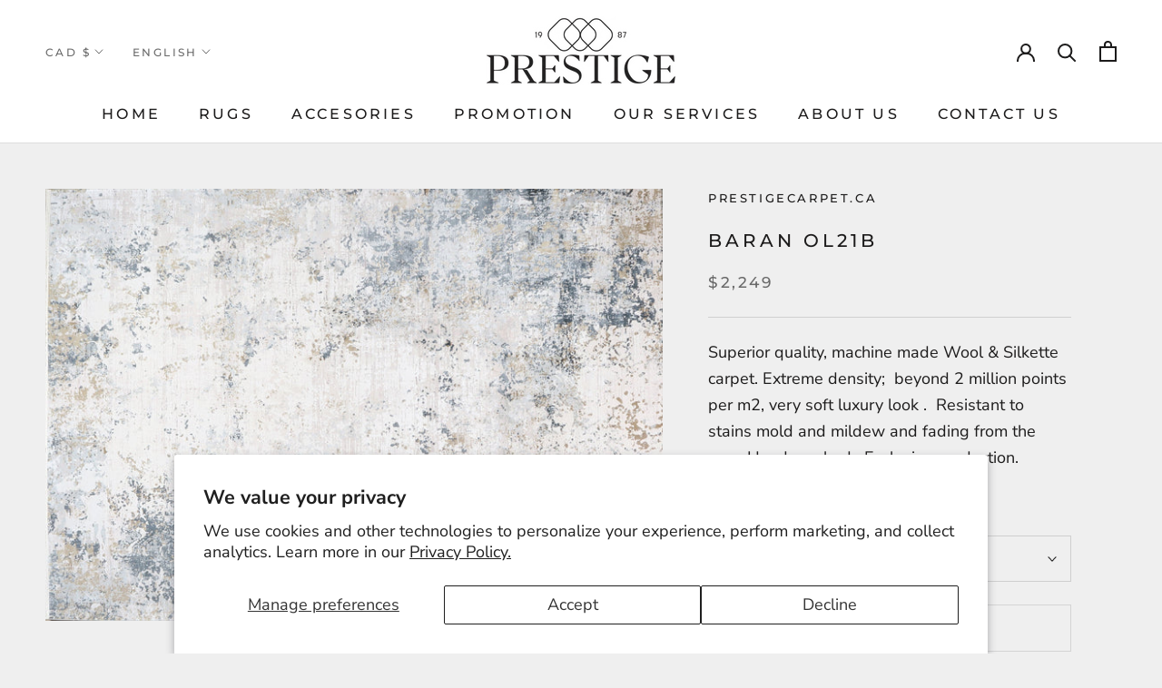

--- FILE ---
content_type: text/javascript
request_url: https://prestigecarpet.ca/cdn/shop/t/2/assets/custom.js?v=183944157590872491501611767217
body_size: -752
content:
//# sourceMappingURL=/cdn/shop/t/2/assets/custom.js.map?v=183944157590872491501611767217
